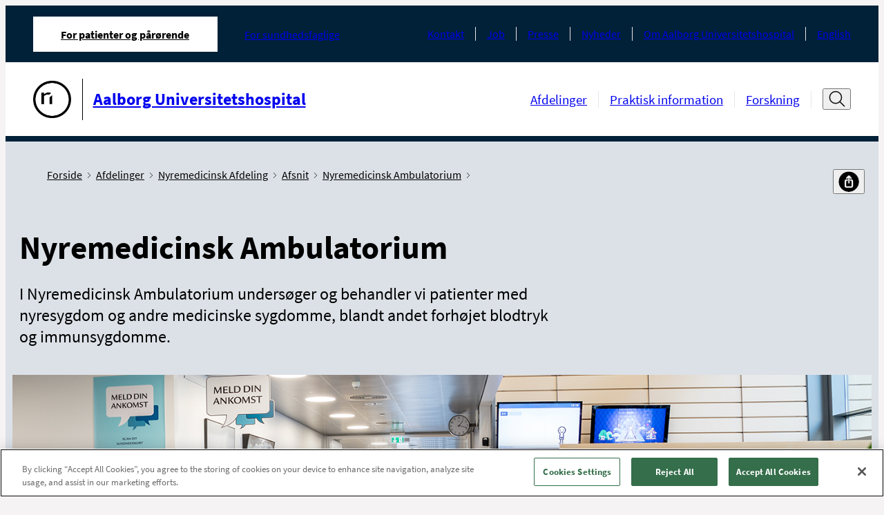

--- FILE ---
content_type: text/html; charset=utf-8
request_url: https://aalborguh.rn.dk/afsnit-og-ambulatorier/nyremedicinsk-afdeling/afsnit/nyremedicinsk-ambulatorium/?accordion-expand=Paaroerende-er-velkomne
body_size: 17564
content:



<!DOCTYPE html>
<!--[if IE 9]><html lang="en" class="ie9 no-js"><![endif]-->
<!--[if !IE]><!-->
<html lang="da">
<!--<![endif]-->
<head>
    


<!--Onetrust script in header -->
<!-- OneTrust Cookies Consent Notice start for aalborguh.rn.dk -->
<script src="https://cdn.cookielaw.org/scripttemplates/otSDKStub.js"  type="text/javascript" charset="UTF-8" data-domain-script="2216419d-0546-48c2-b786-0a03c7c17451" ></script>
<script type="text/javascript">
function OptanonWrapper() { }

  document.addEventListener('DOMContentLoaded', () => {
    const observer = new MutationObserver(() => {
      const btn = document.querySelector('.ydelse-facets__toggle-more')
      if (btn) {
        btn.style.display = 'none'
        observer.disconnect()
      }
    })

    observer.observe(document.body, {
      childList: true,
      subtree: true
    })
  })
</script>
<!-- OneTrust Cookies Consent Notice end for aalborguh.rn.dk -->

<!-- Currentpage or ancestor has script in header -->


<!-- Currentpage or ancestor has no cookie script in header -->
<script>
 //PageScriptDisallowed header
</script>

<script>
 //PageScriptDisallowed header self and children
</script>

<script>
 //PageScriptDisallowed header
</script>
<script>
 //PageScriptDisallowed header self and children
</script>

<script>
 //PageScriptDisallowed header
</script>
<script>
 //PageScriptDisallowed header self and children
</script>

<script>
 //PageScriptDisallowed header
</script>
<script>
 //PageScriptDisallowed header self and children
</script>

<script>
 //PageScriptDisallowed header
</script>
<script>
 //PageScriptDisallowed header self and children
</script>




    <title>Nyremedicinsk Ambulatorium</title>
<link rel="icon" href="/assets/images/favicon.ico" type="image/x-icon" />

<meta charset="utf-8" />
<meta http-equiv="X-UA-Compatible" content="IE=edge">
<meta http-equiv="Content-type" content="text/html; charset=utf-8">
<meta content="width=device-width, initial-scale=1.0" name="viewport" />
<meta http-equiv="last-modified" content="2023-12-05 11:12:24 GMT" />
<meta name="lastmodified" content="2023-12-05 11:12:24" />
<link rel="canonical" href="https://aalborguh.rn.dk/afsnit-og-ambulatorier/nyremedicinsk-afdeling/afsnit/nyremedicinsk-ambulatorium/?accordion-expand=Paaroerende-er-velkomne" />
<meta name="google-site-verification" content="4oqwAYqlHh1FD8MIT4PGWgeLMcqlNjncckj7ovZq_jI" />
<meta name="robots" content="index, follow" />
<!--OPEN GRAPH META DATA-->
<meta property="og:site_name" content="" />
<meta property="og:title" content="Nyremedicinsk Ambulatorium" />
<meta property="og:url" content="https://aalborguh.rn.dk/afsnit-og-ambulatorier/nyremedicinsk-afdeling/afsnit/nyremedicinsk-ambulatorium/?accordion-expand=Paaroerende-er-velkomne" />
<meta property="og:description" content="I Nyremedicinsk Ambulatorium unders&amp;oslash;ger og behandler vi patienter med nyresygdom og andre medicinske sygdomme, blandt andet forh&amp;oslash;jet blodtryk og immunsygdomme." />
<meta property="og:image" content="https://aalborguh.rn.dk/-/media/Designfiler-og-ikoner/Logoer-og-bomaerke-sort-l-print/Bomaerke_Sort-png_png.png" />
<meta property="og:type" content="article" />
<!--TWITTER METADATA-->
<meta name="twitter:image" content="https://aalborguh.rn.dk/-/media/Designfiler-og-ikoner/Logoer-og-bomaerke-sort-l-print/Bomaerke_Sort-png_png.png" />
<meta name="twitter:card" content="summary_large_image">

    <link rel="stylesheet" href="/assets/main.css" type="text/css"/>

    <style>
        :root {
            --secondary: #00627D;
            --secondary-text: #000000;
            --primary: #00627D;
            --tertiary: #A0CDD3;
            --cta: #B6C8CB;
            --cta-dark: #F9F9F9;
            --module-primary: #dce1e7;
            --module-primary-text: #000;
            --module-cta: #002138;
            --module-cta-dark: #091C23;
            --module-cta-text: #FFF;
            --module-cta-hover: #ffffff;
            --module-cta-hover-color: #000;
            --module-cta-background: #002138;
        }
    </style>
</head>

<body class="header-static ">

    <header class="header">
        
    <div class="header__large hide-on-print">
        <a href="#indhold" class="skip-link">Spring navigation over</a>
        <div class="header-large grid-noGutter">
            <div class="col-12">
                <div class="header-large__top-menu">
                    <div class="header-large__top-menu-container">
                        <nav class="tab-menu" aria-label="Omr&#229;de">
                            <ul class="tab-menu__list">
                                <li class="tab-menu__item active">
                                    <a href="https://aalborguh.rn.dk/da/"
                                       class="tab-menu__link font-xs active"
                                       aria-current=page>
                                        For patienter og p&#229;r&#248;rende
                                    </a>
                                </li>
                                    <li class="tab-menu__item ">

                                        <a href="https://aalborguh.rn.dk/da/For-sundhedsfaglige"
                                           class="tab-menu__link font-xs "
                                           >
                                            For sundhedsfaglige
                                        </a>
                                    </li>
                            </ul>
                        </nav>
                                                <nav class="service-menu" aria-label="Service menu">
                            <ul class="service-menu__list">
                                    <li class="service-menu__item">
                                        <a class="service-menu__link font-xs" href="https://aalborguh.rn.dk/da/Service/Kontakt">Kontakt</a>
                                    </li>
                                    <li class="service-menu__item">
                                        <a class="service-menu__link font-xs" href="https://rn.dk/da/Job-og-uddannelse/Ledige-job">Job</a>
                                    </li>
                                    <li class="service-menu__item">
                                        <a class="service-menu__link font-xs" href="https://aalborguh.rn.dk/da/Service/Om-Aalborg-Universitetshospital/Presse">Presse</a>
                                    </li>
                                    <li class="service-menu__item">
                                        <a class="service-menu__link font-xs" href="https://aalborguh.rn.dk/da/Service/Nyhedsliste-AalborgUH">Nyheder</a>
                                    </li>
                                    <li class="service-menu__item">
                                        <a class="service-menu__link font-xs" href="https://aalborguh.rn.dk/da/Service/Om-Aalborg-Universitetshospital">Om Aalborg Universitetshospital</a>
                                    </li>
                                    <li class="service-menu__item">
                                        <a class="service-menu__link font-xs" href="https://aalborguh.rn.dk/da/Service/English">English</a>
                                    </li>
                            </ul>
                        </nav>
                    </div>
                </div>
                <div class="header-large__menu">
                    <div class="header-large__menu-container">
                        <div class="logo">
                            <span class="sr-only">G&#229; til forsiden</span>
                            <a href="https://aalborguh.rn.dk/da/">
                                <div class="logo__container">
                                    <img alt="G&#229; til forside"  src="https://aalborguh.rn.dk/-/media/Designfiler-og-ikoner/Logoer-og-bomaerke-sort-l-print/Bomaerke_Sort-png_png.png" />
                                        <div class="logo__line"></div>
                                    <p class="logo__name font-md">Aalborg Universitetshospital</p>
                                </div>
                            </a>
                        </div>
                        <nav class="nav-menu" aria-label="Hovedmenu">
                            <ul class="nav-menu__list ">
                                    <li class="nav-menu__item">
                                        <a 
                                            class="nav-menu__link font-sm " 
                                            href="https://aalborguh.rn.dk/da/Afsnit-og-ambulatorier" 
                                            
                                        >
                                            Afdelinger
                                        </a>
                                    </li>
                                    <li class="nav-menu__item">
                                        <a 
                                            class="nav-menu__link font-sm " 
                                            href="https://aalborguh.rn.dk/da/Praktisk-Information" 
                                            
                                        >
                                            Praktisk information
                                        </a>
                                    </li>
                                    <li class="nav-menu__item">
                                        <a 
                                            class="nav-menu__link font-sm " 
                                            href="https://aalborguh.rn.dk/da/Forskning" 
                                            
                                        >
                                            Forskning
                                        </a>
                                    </li>
                            </ul>

                                <div class="header-search">
                                    <button type="button" title="&#197;ben s&#248;gefelt" data-label-close="Luk s&#248;gefelt" data-label-open="&#197;ben s&#248;gefelt" class="header-search__search-btn" id="search-toggle-header" aria-expanded="false" aria-controls="cludo-search-header-form-wrapper">
                                        <svg width="32" height="32" class="icon-search" viewBox="0 0 32 32" fill="none" xmlns="http://www.w3.org/2000/svg" role="presentation">
                                            <path d="M30 29L21.777 20.777" stroke="#111111" stroke-width="2" stroke-miterlimit="10" stroke-linecap="square" stroke-linejoin="round" />
                                            <path d="M14 24C20.0751 24 25 19.0751 25 13C25 6.92487 20.0751 2 14 2C7.92487 2 3 6.92487 3 13C3 19.0751 7.92487 24 14 24Z" stroke="#111111" stroke-width="2" stroke-miterlimit="10" stroke-linecap="square" stroke-linejoin="round" />
                                        </svg>
                                        <svg width="16" height="16" class="icon-close" viewBox="0 0 16 16" fill="none" xmlns="http://www.w3.org/2000/svg" role="presentation">
                                            <path d="M13.5 2.5L2.5 13.5" stroke="#111111" stroke-miterlimit="10" stroke-linecap="round" stroke-linejoin="round" />
                                            <path d="M2.5 2.5L13.5 13.5" stroke="#111111" stroke-miterlimit="10" stroke-linecap="round" stroke-linejoin="round" />
                                        </svg>
                                    </button>
                                    <div class="header-search__cludo-search-form-wrapper" aria-hidden="true" id="cludo-search-header-form-wrapper">
                                        <form action="/da/Soegeresultat" role="search" method="get" class="header-search__cludo-search-form" id="cludo-search-header-form">
                                            <div class="search-form">
                                                <input type="search" name="q" placeholder="S&#248;g" autocomplete="off" title="S&#248;g" aria-expanded="false" aria-label="Søgefelt" class="search-form__input" />
                                                <button class="search-form__submit">
                                                    <span class="sr-only">Udf&#248;r s&#248;gning</span>
                                                    <svg width="32" height="32" class="icon-search" viewBox="0 0 32 32" fill="none" xmlns="http://www.w3.org/2000/svg" role="presentation">
                                                        <path d="M30 29L21.777 20.777" stroke="#111111" stroke-width="2" stroke-miterlimit="10" stroke-linecap="square" stroke-linejoin="round" />
                                                        <path d="M14 24C20.0751 24 25 19.0751 25 13C25 6.92487 20.0751 2 14 2C7.92487 2 3 6.92487 3 13C3 19.0751 7.92487 24 14 24Z" stroke="#111111" stroke-width="2" stroke-miterlimit="10" stroke-linecap="square" stroke-linejoin="round" />
                                                    </svg>
                                                </button>
                                            </div>
                                        </form>
                                    </div>
                                </div>
                        </nav>
                    </div>
                </div>
            </div>
        </div>
    </div>

    <div class="logo__print show-on-print-only">
        <img alt="G&#229; til forside" aria-hidden="true" src="https://aalborguh.rn.dk/-/media/Designfiler-og-ikoner/Logoer-og-bomaerke-sort-l-print/Aalborg-Universitetshospital_Sort_SVG.svg" />
    </div>

    <div class="header__small hide-on-print">
        <div class="header-small" data-search-disabled="False">
            
            <div class="header-small__top-menu">
                <div class="header-small__logo">
                    <a href="https://aalborguh.rn.dk/da/">
                        <div class="header-small__logo-container">
                            <span class="sr-only">G&#229; til forsiden</span>
                            <img alt="G&#229; til forside" src="https://aalborguh.rn.dk/-/media/Designfiler-og-ikoner/Logoer-og-bomaerke-sort-l-print/Bomaerke_Sort-png_png.png" aria-hidden="true" />
                                <div class="header-small__line"></div>
                            <p class="header-small__logo-name">Aalborg Universitetshospital</p>
                        </div>
                    </a>
                </div>
                <button type="button" class="header-small__burger" aria-expanded="false" aria-controls="header-hamburger-menu">
                    <span class="sr-only">&#197;ben navigation</span>
                    <span class="icon icon-burger">
                            <svg width="32" height="32" viewBox="0 0 32 32" fill="none" xmlns="http://www.w3.org/2000/svg" role="presentation">
                                <g clip-path="url(#clip0_4850_70622)">
                                    <path d="M1 5H12" stroke="#111111" stroke-width="1.5" stroke-miterlimit="10" stroke-linecap="round" />
                                    <path d="M1 16H9" stroke="#111111" stroke-width="1.5" stroke-miterlimit="10" stroke-linecap="round" />
                                    <path d="M1 27H23" stroke="#111111" stroke-width="1.5" stroke-miterlimit="10" stroke-linecap="round" />
                                    <path d="M30.626 24.9375L24.9727 19.2842" stroke="#111111" stroke-width="2" stroke-miterlimit="10" stroke-linecap="round" stroke-linejoin="round" />
                                    <path d="M19.625 21.5C23.8017 21.5 27.1875 18.1142 27.1875 13.9375C27.1875 9.76085 23.8017 6.375 19.625 6.375C15.4483 6.375 12.0625 9.76085 12.0625 13.9375C12.0625 18.1142 15.4483 21.5 19.625 21.5Z" stroke="#111111" stroke-width="2" stroke-miterlimit="10" stroke-linecap="square" stroke-linejoin="round" />
                                </g>
                                <defs>
                                    <clipPath id="clip0_4850_70622">
                                        <rect width="32" height="32" fill="white" />
                                    </clipPath>
                                </defs>
                            </svg>
                    </span>
                </button>
            </div>

            <div class="header-small__panel" aria-hidden="true" id="header-hamburger-menu" aria-label="Hovedmenu" tabindex="-1" inert>
                <div class="header-small__top-box">
                        <div class="search-overlay invisible"></div>
                        <div class="header-small__search">
                            <button class="header-small__search-close" tabindex="-1">
                                <span class="sr-only">Luk s&#248;gefelt</span>
                                <svg width="27" height="27" viewBox="0 0 27 27" fill="none" xmlns="http://www.w3.org/2000/svg" role="presentation">
                                    <path d="M26.1562 12.6563L0.84375 12.6562" stroke="#111111" stroke-width="1.6875" stroke-miterlimit="10" stroke-linecap="round" stroke-linejoin="round" />
                                    <path d="M9.28125 4.21875L0.843749 12.6562L9.28125 21.0938" stroke="#111111" stroke-width="1.6875" stroke-miterlimit="10" stroke-linecap="round" stroke-linejoin="round" />
                                </svg>
                            </button>
                            <form action="/da/Soegeresultat" role="search" method="get" class="header-small__cludo-search-form" id="cludo-search-mobile-form">
                                <div class="search-form">
                                    <input type="search" name="q" placeholder="S&#248;g" autocomplete="off" title="S&#248;g" aria-label="S&#248;g" class="search-form__input" />
                                    <button class="search-form__submit">
                                        <span class="sr-only">Udf&#248;r s&#248;gning</span>
                                        <svg width="32" height="32" class="icon-search" viewBox="0 0 32 32" fill="none" xmlns="http://www.w3.org/2000/svg" role="presentation">
                                            <path d="M30 29L21.777 20.777" stroke="#111111" stroke-width="2" stroke-miterlimit="10" stroke-linecap="square" stroke-linejoin="round" />
                                            <path d="M14 24C20.0751 24 25 19.0751 25 13C25 6.92487 20.0751 2 14 2C7.92487 2 3 6.92487 3 13C3 19.0751 7.92487 24 14 24Z" stroke="#111111" stroke-width="2" stroke-miterlimit="10" stroke-linecap="square" stroke-linejoin="round" />
                                        </svg>
                                    </button>
                                </div>
                            </form>
                        </div>
                    <button type="button" class="header-small__close " aria-controls="header-hamburger-menu" aria-expanded="true">
                        <span class="sr-only">Luk navigation</span>
                        <svg width="16" height="16" class="icon-close" viewBox="0 0 16 16" fill="#fff" xmlns="http://www.w3.org/2000/svg" role="presentation">
                            <path d="M13.5 2.5L2.5 13.5" stroke="#ffffff" stroke-miterlimit="10" stroke-linecap="round" stroke-linejoin="round" />
                            <path d="M2.5 2.5L13.5 13.5" stroke="#ffffff" stroke-miterlimit="10" stroke-linecap="round" stroke-linejoin="round" />
                        </svg>
                    </button>
                    <div class="header-small__back-wrapper">
                        <button class="header-small__back header-small__back--hide font-xs arrow-link arrow-link--small arrow-link--rotated-small" tabindex="-1" aria-hidden="true">Tilbage</button>
                    </div>
                </div>

                <div class="header-small__navigations" data-current-id="{E72C732D-D72B-45DF-8515-19A52419C81A}" tabindex="-1">
                    <nav class="tab-menu" aria-label="Omr&#229;de">
                        <ul class="tab-menu__list">
                                <li class="tab-menu__item ">
                                    <a class="tab-menu__link font-xs active" href="https://aalborguh.rn.dk/da/">For patienter og p&#229;r&#248;rende</a>
                                </li>
                                <li class="tab-menu__item ">
                                    <a class="tab-menu__link font-xs " href="https://aalborguh.rn.dk/da/For-sundhedsfaglige">For sundhedsfaglige</a>
                                </li>
                        </ul>
                    </nav>
                    <nav class="nav-menu" aria-label="Sidenavigation">
                        <ul class="nav-menu__list">
                            
                        </ul>
                    </nav>

                    <nav class="service-menu" aria-label="Service menu">
                        <ul class="service-menu__list">
                                <li class="service-menu__item">
                                    <a data-item-id="{44341B47-2790-4291-94D6-1FF82CCD7909}" class="service-menu__link font-xs" href="https://aalborguh.rn.dk/da/Service/Kontakt">Kontakt</a>
                                </li>
                                <li class="service-menu__item">
                                    <a data-item-id="{9BFCAEEB-3DCF-4E3C-9AF4-047CEDB779FE}" class="service-menu__link font-xs" href="https://rn.dk/da/Job-og-uddannelse/Ledige-job">Job</a>
                                </li>
                                <li class="service-menu__item">
                                    <a data-item-id="{F9792D12-90EC-41D5-963E-632BE72ABD92}" class="service-menu__link font-xs" href="https://aalborguh.rn.dk/da/Service/Om-Aalborg-Universitetshospital/Presse">Presse</a>
                                </li>
                                <li class="service-menu__item">
                                    <a data-item-id="{3EB71DB1-9B11-4662-A292-92DE07175FD5}" class="service-menu__link font-xs" href="https://aalborguh.rn.dk/da/Service/Nyhedsliste-AalborgUH">Nyheder</a>
                                </li>
                                <li class="service-menu__item">
                                    <a data-item-id="{0889F730-CA77-47B2-A6B0-1639E682C1CC}" class="service-menu__link font-xs" href="https://aalborguh.rn.dk/da/Service/Om-Aalborg-Universitetshospital">Om Aalborg Universitetshospital</a>
                                </li>
                                <li class="service-menu__item">
                                    <a data-item-id="{B0BC291B-E5CD-4CCB-801B-6C21DBBD8834}" class="service-menu__link font-xs" href="https://aalborguh.rn.dk/da/Service/English">English</a>
                                </li>
                        </ul>
                    </nav>
                </div>
            </div>
        </div>
    </div>
    </header>

    <main>
        


<div class="department-article" id="indhold" role="main">

<div class="department-article-hero module-background-size-normal module-background-bottom-right">
    <div class="container container--padded">
        <div class="breadcrumb breadcrumb--share-functions">
    <!--cludooff: index-->
    <div aria-label="Du er her" class="pt-2 pb-1">
        <ul class="breadcrumb__list">
                    <li class="breadcrumb__item show-on-print">
                        <a class="breadcrumb__link font-xs" href="https://aalborguh.rn.dk/da/">
                            Forside
                            <span class="icon icon-chevron" aria-hidden="true">
                                <svg data-name="Layer 1"
                                     version="1.1"
                                     viewBox="0 0 13.25 23.66"
                                     xmlns="http://www.w3.org/2000/svg">
                                    <polygon transform="translate(-27.77,-20.17)"
                                             points="27.77 21.58 29.19 20.17 41.02 32 29.19 43.83 27.77 42.42 38.19 32"/>
                                </svg>
                            </span>
                        </a>
                    </li>
                    <li class="breadcrumb__item show-on-print">
                        <a class="breadcrumb__link font-xs" href="https://aalborguh.rn.dk/da/Afsnit-og-ambulatorier">
                            Afdelinger
                            <span class="icon icon-chevron" aria-hidden="true">
                                <svg data-name="Layer 1"
                                     version="1.1"
                                     viewBox="0 0 13.25 23.66"
                                     xmlns="http://www.w3.org/2000/svg">
                                    <polygon transform="translate(-27.77,-20.17)"
                                             points="27.77 21.58 29.19 20.17 41.02 32 29.19 43.83 27.77 42.42 38.19 32"/>
                                </svg>
                            </span>
                        </a>
                    </li>
                    <li class="breadcrumb__item show-on-print">
                        <a class="breadcrumb__link font-xs" href="https://aalborguh.rn.dk/da/Afsnit-og-ambulatorier/Nyremedicinsk-Afdeling">
                            Nyremedicinsk Afdeling
                            <span class="icon icon-chevron" aria-hidden="true">
                                <svg data-name="Layer 1"
                                     version="1.1"
                                     viewBox="0 0 13.25 23.66"
                                     xmlns="http://www.w3.org/2000/svg">
                                    <polygon transform="translate(-27.77,-20.17)"
                                             points="27.77 21.58 29.19 20.17 41.02 32 29.19 43.83 27.77 42.42 38.19 32"/>
                                </svg>
                            </span>
                        </a>
                    </li>
                    <li class="breadcrumb__item show-on-print">
                        <a class="breadcrumb__link font-xs" href="https://aalborguh.rn.dk/da/Afsnit-og-ambulatorier/Nyremedicinsk-Afdeling/Afsnit">
                            Afsnit
                            <span class="icon icon-chevron" aria-hidden="true">
                                <svg data-name="Layer 1"
                                     version="1.1"
                                     viewBox="0 0 13.25 23.66"
                                     xmlns="http://www.w3.org/2000/svg">
                                    <polygon transform="translate(-27.77,-20.17)"
                                             points="27.77 21.58 29.19 20.17 41.02 32 29.19 43.83 27.77 42.42 38.19 32"/>
                                </svg>
                            </span>
                        </a>
                    </li>
                    <li class="breadcrumb__item show-on-print">
                        <a class="breadcrumb__link font-xs" href="https://aalborguh.rn.dk/da/Afsnit-og-ambulatorier/Nyremedicinsk-Afdeling/Afsnit/Nyremedicinsk-ambulatorium">
                            Nyremedicinsk Ambulatorium
                            <span class="icon icon-chevron" aria-hidden="true">
                                <svg data-name="Layer 1"
                                     version="1.1"
                                     viewBox="0 0 13.25 23.66"
                                     xmlns="http://www.w3.org/2000/svg">
                                    <polygon transform="translate(-27.77,-20.17)"
                                             points="27.77 21.58 29.19 20.17 41.02 32 29.19 43.83 27.77 42.42 38.19 32"/>
                                </svg>
                            </span>
                        </a>
                    </li>

                <li class="breadcrumb__item breadcrumb__item--mobile hide-on-print">
                    <a class="breadcrumb__link font-xs" href="https://aalborguh.rn.dk/da/Afsnit-og-ambulatorier/Nyremedicinsk-Afdeling/Afsnit">
                        <span class="arrow-link arrow-link--small arrow-link--rotated-small" aria-hidden="true"></span>
                        Tilbage til Afsnit
                    </a>
                </li>
        </ul>
    </div>
    <div class="share-functions js-share-functions hide-on-print pt-2 pb-1">
        <div class="share-functions__inner">
            <div class="print-button">
                <a href="" target="_blank" title="Print" class="print-button-image-ydelse print-button__link" id="pdfLink">
                        <img src="https://aalborguh.rn.dk/-/media/Designfiler-og-ikoner/Ikoner-Social-Media/Print.png" alt="print" class="print-button__icon"/>
                </a>
            </div>
            <div class="">
                <button class="share-functions__button font-xs" title="Del" aria-label="Del">
                    <span>
                            <img src="https://aalborguh.rn.dk/-/media/Designfiler-og-ikoner/Ikoner-Social-Media/del.png" alt="del"/>
                    </span>
                </button>
                <ul class="share-functions__list">
                        <li class="share-functions__item">
                            <a href="mailto:?subject=\Nyremedicinsk Ambulatorium&amp;body=\Nyremedicinsk Ambulatorium:%0D%0A\https%3a%2f%2faalborguh.rn.dk%2fAfsnit-og-ambulatorier%2fNyremedicinsk-Afdeling%2fAfsnit%2fNyremedicinsk-ambulatorium%3faccordion-expand%3dPaaroerende-er-velkomne " target="_blank" class="share-functions__link">
                                <span class="share-functions__icon" style="background-image: url('https://aalborguh.rn.dk/-/media/Designfiler-og-ikoner/Ikoner-Social-Media/email.png?mw=32&mh=32');"></span><span class="share-functions__text font-xs">E-mail</span>
                            </a>
                        </li>
                        <li class="share-functions__item">
                            <a href="https://www.facebook.com/sharer/sharer.php?u=https%3a%2f%2faalborguh.rn.dk%2fAfsnit-og-ambulatorier%2fNyremedicinsk-Afdeling%2fAfsnit%2fNyremedicinsk-ambulatorium%3faccordion-expand%3dPaaroerende-er-velkomne" target="_blank" class="share-functions__link">
                                <span class="share-functions__icon" style="background-image: url('https://aalborguh.rn.dk/-/media/Designfiler-og-ikoner/Ikoner-Social-Media/FacebookIkon.png?mw=32&mh=32');"></span><span class="share-functions__text font-xs">Facebook</span>
                            </a>
                        </li>
                        <li class="share-functions__item">
                            <a href="https://www.linkedin.com/feed/?shareActive=true&amp;text=Nyremedicinsk Ambulatorium:%0D%0Ahttps%3a%2f%2faalborguh.rn.dk%2fAfsnit-og-ambulatorier%2fNyremedicinsk-Afdeling%2fAfsnit%2fNyremedicinsk-ambulatorium%3faccordion-expand%3dPaaroerende-er-velkomne " target="_blank" class="share-functions__link">
                                <span class="share-functions__icon" style="background-image: url('https://aalborguh.rn.dk/-/media/Designfiler-og-ikoner/Ikoner-Social-Media/LinkedInIkon.png?mw=32&mh=32');"></span><span class="share-functions__text font-xs">LinkedIn</span>
                            </a>
                        </li>
                        <li class="share-functions__item">
                            <a href="https://twitter.com/intent/tweet?source=https%3a%2f%2faalborguh.rn.dk%2fAfsnit-og-ambulatorier%2fNyremedicinsk-Afdeling%2fAfsnit%2fNyremedicinsk-ambulatorium%3faccordion-expand%3dPaaroerende-er-velkomne&amp;text=Nyremedicinsk Ambulatorium:https%3a%2f%2faalborguh.rn.dk%2fAfsnit-og-ambulatorier%2fNyremedicinsk-Afdeling%2fAfsnit%2fNyremedicinsk-ambulatorium%3faccordion-expand%3dPaaroerende-er-velkomne" target="_blank" class="share-functions__link">
                                <span class="share-functions__icon" style="background-image: url('https://aalborguh.rn.dk/-/media/Designfiler-og-ikoner/Ikoner-Social-Media/X-Ikon.png?mw=32&mh=32');"></span><span class="share-functions__text font-xs">X</span>
                            </a>
                        </li>
                        <li class="share-functions__item">
                            <a href="" target="_blank" class="share-functions__link">
                                <span class="share-functions__icon" style="background-image: url('https://aalborguh.rn.dk/-/media/Designfiler-og-ikoner/Ikoner-Social-Media/Instagram-ikon.png?mw=32&mh=32');"></span><span class="share-functions__text font-xs">Instagram</span>
                            </a>
                        </li>
                </ul>
            </div>
        </div>
    </div>

    <!--cludoon: index-->
</div>
        <h1 class="font-xxl font-bold mb">Nyremedicinsk Ambulatorium</h1>
        <div class="teaser-text font-md mb-2 text-max-width content-rte"><p>I Nyremedicinsk Ambulatorium unders&oslash;ger og behandler vi patienter med nyresygdom og andre medicinske sygdomme, blandt andet forh&oslash;jet blodtryk og immunsygdomme.</p></div>
    </div>

        <div class="container image-container">
            <img class="lazyload"
                 src="https://aalborguh.rn.dk/-/media/Hospitaler/AalborgUH/Specialer-og-afsnit/Nyremedicinsk/Billeder/Amb_Skranke1.jpg"
                 alt="Reception"
                 width="5536"
                 height="3691"
                  />
        </div>
</div>
<div class="container container--padded">
    <div class="content-rte module-m text-max-width"></div>
</div>    <div class="shortcuts-link-list module-m print-border print-border--dimmed">
        <div class="container container--padded link-container">
            <div class="grid-equalHeight grid-no-final-row-bottom">
                <!-- one link-col div for each link added in the module -->
                    <div class="col-3_sm-12 link-col">
                        <a href="https://aalborguh.rn.dk/da/Afsnit-og-ambulatorier/Nyremedicinsk-Afdeling/Afsnit/Nyremedicinsk-ambulatorium/Kontakt-parkering-og-find-vej" class="btn btn--cta arrow-link w-100 font-sm print-border">
                            Kontakt, parkering og find vej
                        </a
                        >
                    </div>
                    <div class="col-3_sm-12 link-col">
                        <a href="https://aalborguh.rn.dk/da/Afsnit-og-ambulatorier/Nyremedicinsk-Afdeling/Afsnit/Nyremedicinsk-ambulatorium/Dit-ophold-og-besoeg" class="btn btn--cta arrow-link w-100 font-sm print-border">
                            Dit ophold og bes&#248;g
                        </a
                        >
                    </div>
                    <div class="col-3_sm-12 link-col">
                        <a href="https://aalborguh.rn.dk/da/Afsnit-og-ambulatorier/Nyremedicinsk-Afdeling/Afsnit/Nyremedicinsk-ambulatorium/Undersoegelser-og-behandlinger" class="btn btn--cta arrow-link w-100 font-sm print-border">
                            Unders&#248;gelser og behandlinger
                        </a
                        >
                    </div>
                    <div class="col-3_sm-12 link-col">
                        <a href="https://aalborguh.rn.dk/da/Afsnit-og-ambulatorier/Nyremedicinsk-Afdeling/Afsnit/Nyremedicinsk-ambulatorium/Saerlige-funktioner" class="btn btn--cta arrow-link w-100 font-sm print-border">
                            S&#230;rlige funktioner
                        </a
                        >
                    </div>
                    <div class="col-3_sm-12 link-col">
                        <a href="https://aalborguh.rn.dk/da/Afsnit-og-ambulatorier/Nyremedicinsk-Afdeling/Afsnit/Nyremedicinsk-ambulatorium/Om-ambulatoriet" class="btn btn--cta arrow-link w-100 font-sm print-border">
                            Om ambulatoriet
                        </a
                        >
                    </div>
            </div>
        </div>
    </div>



<div class="zone zone--padding  " style="--module-primary:; --module-primary-text:; --module-cta:; --module-cta-dark:; --module-cta-text:; --module-cta-hover:; --module-cta-hover-color:; --module-cta-background:;">
    <div class="container container--padded">
        <div class="grid grid-equalHeight grid-no-final-row-bottom">
                <div class="link-list-module print-border print-border--dimmed col-8_xs-12 link-list-module--centered col " style="--module-primary:#FFFFFF; --module-primary-text:#000; --module-cta:#002138; --module-cta-dark:#091C23; --module-cta-text:#FFF; --module-cta-hover:#FFF; --module-cta-hover-color:#000; --module-cta-background:#002138;">
        <div class="link-list-module__box">

            <div class="link-list-module__inner text-max-width">
                    <h2 class="link-list-module__headline font-module font-bold mb-1">
                        S&#230;rlige funktioner i ambulatoriet
                    </h2>

                <!-- TEXT -->

                <!-- ListAsbullets: IF CHECKED, ADD CLASS 'link-list-module__links--style'  -->
                    <ul class="link-list-module__links ">
                                <li class="mb-1 print-align-left">
                                    <a href="https://aalborguh.rn.dk/Afsnit-og-ambulatorier/Nyremedicinsk-Afdeling/Afsnit/Nyremedicinsk-ambulatorium/Saerlige-funktioner/Center-for-SLE-og-Vasculitis-(Nyremedicin)" title="Center for SLE og Vasculitis (Nyremedicin)" class="arrow-link arrow-link--small font-sm">Center for SLE og Vasculitis (Nyremedicin)</a>
                                </li>
                                <li class="mb-1 print-align-left">
                                    <a href="https://aalborguh.rn.dk/Afsnit-og-ambulatorier/Nyremedicinsk-Afdeling/Afsnit/Nyremedicinsk-ambulatorium/Saerlige-funktioner/Nyreskole" title="Nyreskole" class="arrow-link arrow-link--small font-sm">Nyreskole</a>
                                </li>
                    </ul>

            </div>
        </div>
    </div>


        </div>
    </div>
</div>        <section lang="da" class="campaign-wide contact-wide contact-wide--has-theme " style="--module-primary:#FFFFFF; --module-primary-text:#000; --module-cta:#002138; --module-cta-dark:#091C23; --module-background:#f5f3f4; --module-cta-text:#FFF; --module-cta-hover:#FFF; --module-cta-hover-color:#000; --module-cta-background:#002138;">
            <!-- NOTE: this module uses the same styling as CampaignWideModule.vue as they're practically identical designwise -->
            <div class="container container--padded">
                <div class="grid-noGutter-top">
                                            <div class="col-6_sm-12">
                            <div class="text-col grid">
                                        <div class="col-12">


<div lang="da" class="grid print-border print-border--dimmed" itemscope itemtype="https://schema.org/Hospital">
    <div class="col-5_lg-6_sm-12">
        <div class="contact-column mb-sm-1">
            <div class="contact-column__icon">
                <span class="icon icon-speechbubbles">
                    <svg xmlns="http://www.w3.org/2000/svg" viewBox="0 0 312.72 267.04">
                        <path d="M944.29 576.2c-5.08.39-10.32-.61-13.7 1.45-3.22 2-4.2 7.34-6.69 10.84-14.9 20.9-35.71 32.71-60.51 38.78 10.52-15.15 20.27-30.44 18.11-50.64h-5.57c-13.5 0-27 .07-40.49 0-13.69-.09-20.19-6.66-20.19-20.2V435.92c0-11.25 5.75-17.6 17-18.71a59.74 59.74 0 0 1 6-.17q90 0 180 .06a41.25 41.25 0 0 1 11.78 1.53c7.32 2.21 11.26 7.65 11.29 15.3.11 25 0 50 .11 75 0 3.93-1.69 4.65-5.14 4.64q-35.75-.16-71.49 0a35.83 35.83 0 0 0-9.36 1.08c-7.08 2-10.77 7-10.81 14.3-.07 13.66 0 27.32 0 41-.08 1.93-.24 3.9-.34 6.25Z"
                              transform="translate(-815.25 -417.03)"
                              style="fill: #fff" />
                        <path d="M1089.22 684.07a41.19 41.19 0 0 1-5.13-.93c-20.24-6.76-37.17-17.72-47.6-37.14-.73-1.37-3.4-2.38-5.17-2.39-22.33-.16-44.66-.05-67-.17A29.8 29.8 0 0 1 955 642c-5.59-1.88-8.59-6.32-8.59-12.12q-.06-50.5 0-101c0-6 3.56-10.7 9.63-12.38a33.55 33.55 0 0 1 8.85-1.21q72.26-.1 144.5 0a33.4 33.4 0 0 1 9.32 1.35c6.13 1.85 9.21 6.24 9.21 12.68v100c0 8.65-6 14-15.83 14.14-10.83.14-21.68.3-32.5-.08-5-.18-5.76 1.74-5.4 6.13a53.34 53.34 0 0 0 9.32 26c1.76 2.6 3.49 5.2 5.71 8.56Z"
                              transform="translate(-815.25 -417.03)"
                              style="fill: #fff" />
                    </svg>
                </span>
            </div>

            <div class="contact-column__content">
                <div>
                        <h3 class="font-bold font-sm mb-1">Kontakt</h3>
                    


                            <p class="font-bold" itemprop="name">Nyremedicinsk Ambulatorium</p>



                        <p class="font-bold mt-1">Telefon </p>
<a href="tel:+4597663700" class="content-link" itemprop="telephone">97 66 37 00</a><a itemprop="telephone-descriptor"></a>
                        <p class="mt">
                            Mandag-fredag 8.00-14.30
                        </p>


<meta itemprop="openingHours" content="Mo 08:00-15:00"/>
<meta itemprop="openingHours" content="Tu 08:00-15:00"/>
<meta itemprop="openingHours" content="We 08:00-15:00"/>
<meta itemprop="openingHours" content="Th 08:00-15:00"/>
<meta itemprop="openingHours" content="Fr 08:00-15:00"/>


                        <p class="font-bold mt-1">Sikker mail</p>
                        <a href="https://post.borger.dk/send/89485628-cf52-4a02-bb6f-7f52c0bdc8c1/180e4479-dc5e-4cb3-a1a6-2112fb65279f/"
                           class="content-link"
                           itemprop="email"
                           target="_blank">
                            Skriv til os med Digital Post (login med MitID)
                        </a>



                        <div>
                            <a href="https://aalborguh.rn.dk/da/Afsnit-og-ambulatorier/Nyremedicinsk-Afdeling/Afsnit/Nyremedicinsk-ambulatorium/Kontakt-parkering-og-find-vej" class="arrow-link arrow-link--small arrow-link--cta mt-1">Se alle kontakt&#173;oplysninger</a>
                        </div>

                </div>
            </div>
        </div>
    </div>

        <div class="col-5_lg-6_sm-12">
            <div class="contact-column mb-sm-1">
                <div class="contact-column__icon">
                    <span class="icon icon-mappin">
                        <svg viewBox="0 0 18 20" fill="none" xmlns="http://www.w3.org/2000/svg">
                            <path d="M14.706 6.888c0 3.362-5.707 9.369-5.707 9.369s-5.706-6.007-5.706-9.37c0-3.446 2.949-5.447 5.706-5.447 2.758 0 5.707 2 5.707 5.448Z"
                                  stroke="#fff"
                                  stroke-width="1.014"
                                  stroke-miterlimit="10"
                                  stroke-linecap="square" />
                            <path d="M9 8.859a1.712 1.712 0 1 0 0-3.424A1.712 1.712 0 0 0 9 8.86ZM5.005 14.3c-2.388.395-3.994 1.133-3.994 1.978 0 1.26 3.577 2.282 7.989 2.282s7.989-1.022 7.989-2.282c0-.845-1.607-1.583-3.995-1.978"
                                  stroke="#fff"
                                  stroke-width="1.014"
                                  stroke-miterlimit="10"
                                  stroke-linecap="square" />
                        </svg>
                    </span>
                </div>

                <div class="contact-column__content">

                        <div>
            <div>
                <div itemprop="address"
                     itemscope=""
                     itemtype="https://schema.org/PostalAddress">
                    <p class="font-bold mt-1" itemprop="location" itemscope itemtype="https://schema.org/Place">Aalborg Universitetshospital, Syd</p><div itemprop="address" itemscope itemtype="https://schema.org/PostalAddress">Medicinerhuset<br/>Mølleparkvej 4<br/>9000 Aalborg</div>
                </div>

                    <p class="mt mb">
                        3. etage
                    </p>

                    <p class="font-bold mt d-block"
                       itemscope
                       itemtype="https://schema.org/Place"
                       itemprop="workLocation">
                        <a href="https://www.google.dk/maps/place/M%C3%B8lleparkvej+4,+9000+Aalborg/@57.037157,9.907431,17z/data=!3m1!4b1!4m2!3m1!1s0x464932f78ad754c5:0x8c548eddc8cb29bb"
                           target="_blank"
                           itemprop="hasMap"
                           aria-label=""
                           class="btn btn--rounded btn--shadow btn--external">
                            Se adresse p&#229; googlekort
                        </a>
                    </p>
            </div>

            <div class="d-block">
                <a href="https://extapps.rn.dk/vejviser/vejviser.html?vejviser=syd_nyremed_amb"
                   class="mt btn btn--rounded btn--shadow btn--external"
                   target="_blank"
                   aria-label="">
                    Find vej p&#229; hospitalet
                </a>
            </div>

    </div>

                </div>
            </div>

        </div>
</div>


                                        </div>

                            </div>
                        </div>
                        <div class="col-6_sm-12 image-col-wrapper">
                            <div class="contact__map">
                                <figure  aria-hidden="true" >
                                    <img class="w-100 lazyload blur-up img-cover d-block" data-src="https://aalborguh.rn.dk/-/media/Lokationer_Google-maps-kort/Aalborg-UH/Aalborg-Syd/Moelleparkvej4.png" alt=""/>
                                        <figcaption class="contact__map-copyright figcaption">Google 2024</figcaption>
                                </figure>
                            </div>
                        </div>
                </div>
            </div>
        </section>



<div class="zone zone--padding  " style="--module-primary:#002138; --module-primary-text:#fff; --module-cta:#fff; --module-cta-dark:#ccc; --module-cta-text:#000; --module-cta-hover:#DCE1E7; --module-cta-hover-color:#000; --module-cta-background:#f5f3f4;">
    <div class="container container--padded">
        <div class="grid grid-equalHeight grid-no-final-row-bottom">
                <div lang="da" class="text-box-module print-border print-border--dimmed col-3_md-4_sm-6_xs-12  "
         style="--module-primary:#FFFFFF; --module-primary-text:#000; --module-cta:#002138; --module-cta-dark:#091C23; --module-cta-text:#FFF; --module-cta-hover:#FFF; --module-cta-hover-color:#000; --module-cta-background:#002138;">

    <div class="text-box-module__box">
        <div class="text-box-module__inner">
                <h2 class="text-box-module__headline font-module font-bold mb text-max-width">
                    Blodpr&#248;vetagning
                </h2>


            <div class="text-box-module__text content-rte text-max-width print-align-left">
                <p>Bestil tid til at få taget en blodprøve.</p>
<p><a href="https://booking.rn.dk/MineAftaler/" class="link-button">Start din booking</a></p>
            </div>

        </div>
    </div>
    </div>

    <div lang="da" class="text-box-module print-border print-border--dimmed col-3_md-4_sm-6_xs-12  "
         style="--module-primary:#FFFFFF; --module-primary-text:#000; --module-cta:#002138; --module-cta-dark:#091C23; --module-cta-text:#FFF; --module-cta-hover:#FFF; --module-cta-hover-color:#000; --module-cta-background:#002138;">

    <div class="text-box-module__box">
        <div class="text-box-module__inner">
                <h2 class="text-box-module__headline font-module font-bold mb text-max-width">
                    Mine aftaler
                </h2>


            <div class="text-box-module__text content-rte text-max-width print-align-left">
                <p>Få et overblik over dine aftaler på hospitalet. </p>
<p><a href="https://booking.rn.dk/MineAftaler/" class="link-button">Se dine aftaler</a></p>
            </div>

        </div>
    </div>
    </div>

    <div lang="da" class="text-box-module print-border print-border--dimmed col-3_md-4_sm-6_xs-12  "
         style="--module-primary:#FFFFFF; --module-primary-text:#000; --module-cta:#002138; --module-cta-dark:#091C23; --module-cta-text:#FFF; --module-cta-hover:#FFF; --module-cta-hover-color:#000; --module-cta-background:#002138;">

    <div class="text-box-module__box">
        <div class="text-box-module__inner">
                <h2 class="text-box-module__headline font-module font-bold mb text-max-width">
                    Sundhedsjournal og medicinkort
                </h2>


            <div class="text-box-module__text content-rte text-max-width print-align-left">
                <p><a href="https://www.sundhed.dk/borger/min-side/min-sundhedsjournal/" target="_blank" class="link-button">Log på din sundhedsjournal</a></p>
<p><a href="https://fmk-online.dk/fmk/" target="_blank" class="link-button">Log på dit medicinkort</a></p>
            </div>

        </div>
    </div>
    </div>

    <div class="link-list-module print-border print-border--dimmed col-3_md-4_sm-6_xs-12  " style="--module-primary:#FFFFFF; --module-primary-text:#000; --module-cta:#002138; --module-cta-dark:#091C23; --module-cta-text:#FFF; --module-cta-hover:#FFF; --module-cta-hover-color:#000; --module-cta-background:#002138;">
        <div class="link-list-module__box">

            <div class="link-list-module__inner text-max-width">
                    <h2 class="link-list-module__headline font-module font-bold mb-1">
                        Ventetid og patientrettigheder
                    </h2>

                <!-- TEXT -->

                <!-- ListAsbullets: IF CHECKED, ADD CLASS 'link-list-module__links--style'  -->
                    <ul class="link-list-module__links ">
                                <li class="mb-1 print-align-left">
                                    <a href="https://www.esundhed.dk/Emner/Patienter-og-sygehuse/MitSygehusvalg" title="Ventetider p&#229; behandlinger (MitSygehusvalg.dk)" class="arrow-link arrow-link--small font-sm" target="_blank">Ventetider p&#229; behandlinger (MitSygehusvalg.dk)</a>
                                </li>
                                <li class="mb-1 print-align-left">
                                    <a href="https://rn.dk/Sundhed/Dine-rettigheder-som-patient/Udredning-og-behandling/Frit-sygehusvalg" title="Frit sygehusvalg (RN.dk)" class="arrow-link arrow-link--small font-sm" target="_blank">Frit sygehusvalg (RN.dk)</a>
                                </li>
                                <li class="mb-1 print-align-left">
                                    <a href="https://rn.dk/Sundhed/Dine-rettigheder-som-patient/Udredning-og-behandling/Udvidet-frit-sygehusvalg" title="Udvidet frit sygehusvalg (RN.dk)" class="arrow-link arrow-link--small font-sm" target="_blank">Udvidet frit sygehusvalg (RN.dk)</a>
                                </li>
                    </ul>

<a class="link-list-module__link arrow-link arrow-link--small font-bold" target="_blank" href="https://rn.dk/Sundhed/Dine-rettigheder-som-patient">                        <p>Vis alle</p>
</a>            </div>
        </div>
    </div>


        </div>
    </div>
</div>


<div class="zone zone--padding  " style="--module-primary:; --module-primary-text:; --module-cta:; --module-cta-dark:; --module-cta-text:; --module-cta-hover:; --module-cta-hover-color:; --module-cta-background:;">
    <div class="container container--padded">
        <div class="grid grid-equalHeight grid-no-final-row-bottom">
                <div class="link-list-module print-border print-border--dimmed col-8_xs-12 link-list-module--centered col " style="--module-primary:#dce1e7; --module-primary-text:#000; --module-cta:#002138; --module-cta-dark:#091C23; --module-cta-text:#FFF; --module-cta-hover:#FFF; --module-cta-hover-color:#000; --module-cta-background:#002138;">
        <div class="link-list-module__box">

            <div class="link-list-module__inner text-max-width">
                    <h2 class="link-list-module__headline font-module font-bold mb-1">
                        Patienternes Pris
                    </h2>

                <!-- TEXT -->
                    <div class="link-list-module__text mb-1 content-rte">
                        <p>I 2015 modtog Nyremedicinsk Afdeling Patienternes Pris. Patienterne fremh&aelig;vede afdelingens gode samarbejde og f&aelig;llesskab samt et h&oslash;jt serviceniveau, hvor intet er overladt til tilf&aelig;ldighederne.&nbsp;L&aelig;s mere om Patienternes Pris:</p>
                    </div>

                <!-- ListAsbullets: IF CHECKED, ADD CLASS 'link-list-module__links--style'  -->
                    <ul class="link-list-module__links ">
                                <li class="mb-1 print-align-left">
                                    <a href="https://aalborguh.rn.dk/Afsnit-og-ambulatorier/Nyremedicinsk-Afdeling/Afsnit/Nyremedicinsk-ambulatorium/Om-ambulatoriet?accordion-expand=Det-er-vi-stolte-af#accordion-label-Det-er-vi-stolte-af" title="Det er vi stolte af" class="arrow-link arrow-link--small font-sm">Det er vi stolte af</a>
                                </li>
                    </ul>

            </div>
        </div>
    </div>

    <div lang="da" class="text-box-module print-border print-border--dimmed col-8_xs-12 text-box-module--centered col "
         style="--module-primary:#FFFFFF; --module-primary-text:#000; --module-cta:#002138; --module-cta-dark:#091C23; --module-cta-text:#FFF; --module-cta-hover:#FFF; --module-cta-hover-color:#000; --module-cta-background:#002138;">

    <div class="text-box-module__box">
        <div class="text-box-module__inner">
                <h2 class="text-box-module__headline font-module font-bold mb text-max-width">
                    Smiley-rapporter
                </h2>


            <div class="text-box-module__text content-rte text-max-width print-align-left">
                <p>Se F&oslash;devarestyrelsens smiley-rapporter.</p>
            </div>

                <div class="campaign-box__link print-align-left">
                    <a class="arrow-link arrow-link--small font-bold mt-1 arrow-link--external" target="_blank" rel="noopener noreferrer" href="https://www.findsmiley.dk/20799">G&#229; til findsmiley.dk</a>
                </div>
        </div>
    </div>
    </div>


        </div>
    </div>
</div>    <section class="entrance-box-list print-border print-border--dimmed  entrance-box-list--with-bg" style="--module-primary:#FFFFFF; --module-primary-text:#000; --module-cta:#002138; --module-cta-dark:#091C23; --module-background:#f5f3f4; --module-background-text:#000; --module-cta-text:#FFF; --module-cta-hover:#FFF; --module-cta-hover-color:#000; --module-cta-background:#002138;">

        <div class="container container--padded">
                <h2 class="entrance-box-list__title font-lg font-bold mb-1">Andre afsnit i afdelingen</h2>

            <ul class="entrance-box-list__list">
                        <li>
                            <a href="https://aalborguh.rn.dk/Afsnit-og-ambulatorier/Nyremedicinsk-Afdeling/Afsnit/Nyremedicinsk-Daghospital" class="entrance-box-list__link bg-white d-block print-border">
                                <span class="text-max-width">
                                    <span class="title font-sm d-block font-bold">Nyremedicinsk Daghospital</span>
                                </span>
                                <span class="icon icon-arrow hide-on-print">
                                    <svg version="1.1"
                                         width="16px"
                                         height="16px"
                                         viewBox="0 0 16 16"
                                         xmlns="http://www.w3.org/2000/svg">
                                        <polygon transform="translate(-4,-4)"
                                                 points="4 11 4 13 16.17 13 10.59 18.59 12 20 20 12 12 4 10.59 5.41 16.17 11" />
                                    </svg>
                                </span>
                            </a>
                        </li>
                        <li>
                            <a href="https://aalborguh.rn.dk/Afsnit-og-ambulatorier/Nyremedicinsk-Afdeling/Afsnit/Nyremedicinsk-Sengeafdeling-8Oe" class="entrance-box-list__link bg-white d-block print-border">
                                <span class="text-max-width">
                                    <span class="title font-sm d-block font-bold">Nyremedicinsk Sengeafsnit 8 &#216;st</span>
                                </span>
                                <span class="icon icon-arrow hide-on-print">
                                    <svg version="1.1"
                                         width="16px"
                                         height="16px"
                                         viewBox="0 0 16 16"
                                         xmlns="http://www.w3.org/2000/svg">
                                        <polygon transform="translate(-4,-4)"
                                                 points="4 11 4 13 16.17 13 10.59 18.59 12 20 20 12 12 4 10.59 5.41 16.17 11" />
                                    </svg>
                                </span>
                            </a>
                        </li>
                        <li>
                            <a href="https://aalborguh.rn.dk/Afsnit-og-ambulatorier/Nyremedicinsk-Afdeling/Afsnit/Dialyseafsnit-Aalborg" class="entrance-box-list__link bg-white d-block print-border">
                                <span class="text-max-width">
                                    <span class="title font-sm d-block font-bold">Dialyseafsnit, Aalborg</span>
                                </span>
                                <span class="icon icon-arrow hide-on-print">
                                    <svg version="1.1"
                                         width="16px"
                                         height="16px"
                                         viewBox="0 0 16 16"
                                         xmlns="http://www.w3.org/2000/svg">
                                        <polygon transform="translate(-4,-4)"
                                                 points="4 11 4 13 16.17 13 10.59 18.59 12 20 20 12 12 4 10.59 5.41 16.17 11" />
                                    </svg>
                                </span>
                            </a>
                        </li>
                        <li>
                            <a href="https://aalborguh.rn.dk/Afsnit-og-ambulatorier/Nyremedicinsk-Afdeling/Afsnit/P-dialyse-Ambulatorium" class="entrance-box-list__link bg-white d-block print-border">
                                <span class="text-max-width">
                                    <span class="title font-sm d-block font-bold">P-dialyse Ambulatorium</span>
                                </span>
                                <span class="icon icon-arrow hide-on-print">
                                    <svg version="1.1"
                                         width="16px"
                                         height="16px"
                                         viewBox="0 0 16 16"
                                         xmlns="http://www.w3.org/2000/svg">
                                        <polygon transform="translate(-4,-4)"
                                                 points="4 11 4 13 16.17 13 10.59 18.59 12 20 20 12 12 4 10.59 5.41 16.17 11" />
                                    </svg>
                                </span>
                            </a>
                        </li>
                        <li>
                            <a href="https://aalborguh.rn.dk/Afsnit-og-ambulatorier/Nyremedicinsk-Afdeling/Afsnit/Dialyseafsnit-Hjoerring" class="entrance-box-list__link bg-white d-block print-border">
                                <span class="text-max-width">
                                    <span class="title font-sm d-block font-bold">Dialyseafsnit, Hj&#248;rring</span>
                                </span>
                                <span class="icon icon-arrow hide-on-print">
                                    <svg version="1.1"
                                         width="16px"
                                         height="16px"
                                         viewBox="0 0 16 16"
                                         xmlns="http://www.w3.org/2000/svg">
                                        <polygon transform="translate(-4,-4)"
                                                 points="4 11 4 13 16.17 13 10.59 18.59 12 20 20 12 12 4 10.59 5.41 16.17 11" />
                                    </svg>
                                </span>
                            </a>
                        </li>
                        <li>
                            <a href="https://aalborguh.rn.dk/Afsnit-og-ambulatorier/Nyremedicinsk-Afdeling/Afsnit/Dialyseafsnit-Thisted" class="entrance-box-list__link bg-white d-block print-border">
                                <span class="text-max-width">
                                    <span class="title font-sm d-block font-bold">Dialyseafsnit, Thisted</span>
                                </span>
                                <span class="icon icon-arrow hide-on-print">
                                    <svg version="1.1"
                                         width="16px"
                                         height="16px"
                                         viewBox="0 0 16 16"
                                         xmlns="http://www.w3.org/2000/svg">
                                        <polygon transform="translate(-4,-4)"
                                                 points="4 11 4 13 16.17 13 10.59 18.59 12 20 20 12 12 4 10.59 5.41 16.17 11" />
                                    </svg>
                                </span>
                            </a>
                        </li>
            </ul>
        </div>
    </section>
</div>


    </main>

    <footer class="main-footer hide-on-print">
        <div>
    <div class="main-footer__content container container--padded">
        <div class="grid-noBottom">
            <div class="col-4_sm-12">
    <a href="https://extapps.rn.dk/vejviser/vejviser.html?vejviser" title="Find vej, parkering og transport" class="d-block mb-1 footer-heading font-sm font-bold">Find vej, parkering og transport</a>

    <ul class="footer-link-list">
            <li>
                <a href="https://aalborguh.rn.dk/da/Praktisk-Information/Aalborg-Syd/Find-vej-parkering-og-transport" class="arrow-link arrow-link--small font-lg" title="Aalborg Universitetshospital, Syd">Aalborg Universitetshospital, Syd</a>
            </li>
            <li>
                <a href="https://aalborguh.rn.dk/da/Praktisk-Information/Aalborg-Nord/Find-vej-parkering-og-transport" class="arrow-link arrow-link--small font-lg" title="Aalborg Universitetshospital, Nord">Aalborg Universitetshospital, Nord</a>
            </li>
            <li>
                <a href="https://aalborguh.rn.dk/da/Praktisk-Information/Aalborg-Hospitalsbyen/Find-vej-parkering-og-ankomstregistrering" class="arrow-link arrow-link--small font-lg" title="Aalborg Universitetshospital, Hospitalsbyen">Aalborg Universitetshospital, Hospitalsbyen</a>
            </li>
            <li>
                <a href="https://aalborguh.rn.dk/da/Praktisk-Information/Aalborg-Moelleparkvej/Find-vej-parkering-og-transport-Moelleparkvej" class="arrow-link arrow-link--small font-lg" title="Aalborg Universitetshospital, M&#248;lleparkvej">Aalborg Universitetshospital, M&#248;lleparkvej</a>
            </li>
            <li>
                <a href="https://aalborguh.rn.dk/da/Praktisk-Information/Aalborg-Brandevej/Find-vej-parkering-og-transport-Brandevej" class="arrow-link arrow-link--small font-lg" title="Aalborg Universitetshospital, Brandevej">Aalborg Universitetshospital, Brandevej</a>
            </li>
            <li>
                <a href="https://aalborguh.rn.dk/da/Praktisk-Information/Hobro/Find-vej-parkering-og-transport" class="arrow-link arrow-link--small font-lg" title="Aalborg Universitetshospital, Hobro">Aalborg Universitetshospital, Hobro</a>
            </li>
            <li>
                <a href="https://aalborguh.rn.dk/da/Praktisk-Information/Thisted/Find-vej-parkering-og-transport" class="arrow-link arrow-link--small font-lg" title="Aalborg Universitetshospital, Thisted">Aalborg Universitetshospital, Thisted</a>
            </li>
            <li>
                <a href="https://aalborguh.rn.dk/da/Praktisk-Information/Farsoe/Find-vej-parkering-og-transport" class="arrow-link arrow-link--small font-lg" title="Aalborg Universitetshospital, Fars&#248;">Aalborg Universitetshospital, Fars&#248;</a>
            </li>
            <li>
                <a href="https://aalborguh.rn.dk/da/Praktisk-Information/Broenderslev/Find-vej-parkering-og-transport-br" class="arrow-link arrow-link--small font-lg" title="Aalborg Universitetshospital, Br&#248;nderslev">Aalborg Universitetshospital, Br&#248;nderslev</a>
            </li>
    </ul>
    <h2 class="d-block mb-1 footer-heading font-sm font-bold">Find os p&#229;</h2>

    <div class="content-rte mb-1">
        <p>
<a rel="noopener noreferrer" href="https://www.facebook.com/AalborgUH" title="Find Aalborg Universitetshospital på Facebook" target="_blank"><img alt="" src="~/media/151D4A9A15FE4257A0B2208ACD330F59.ashx" /></a>&nbsp;&nbsp;<a rel="noopener noreferrer" href="https://www.linkedin.com/company/aalborg-universitetshospital" target="_blank" title="Find Aalborg Universitetshospital på LinkedIn"><img height="33" alt="LinkedIn ikon" width="33" src="-/media/9BD8685614454C7AB99C682C9752F8C1.ashx?h=33&amp;w=33" /></a>&nbsp;&nbsp;<a rel="noopener noreferrer" href="https://twitter.com/aalborguh" target="_blank" title="Find Aalborg Universitetshospital på X"><img height="33" alt="Twitter ikon" width="33" src="-/media/732B158E4F3147DD933E74F5EEF6A6CB.ashx?h=33&amp;w=33" /></a>&nbsp;
<a href="https://bsky.app/profile/aalborguh.rn.dk" title="Find Aalborg Universitetshospital på Bluesky" target="_blank"><img alt="Find Aalborg Universitetshospital på Bluesky" src="-/media/D49C6AD1AEBD4B208FC6D4B431B4259B.ashx" width="33px" height="33px" /></a>&nbsp;&nbsp;<a rel="noopener noreferrer" href="https://www.instagram.com/aalborguh/" target="_blank" title="Find Aalborg Universitetshospital på Instagram"><img alt="" height="32" width="33" src="-/media/C95C15B7A1124260B9C11E10E376E9AA.ashx?h=33&amp;w=33" /></a>
</p>
    </div>
            </div>
            <div class="col-5_sm-12">
    <h2 class="d-block mb-1 footer-heading font-sm font-bold">Selvbetjening</h2>

    <ul class="footer-link-list">
            <li>
                <a href="https://booking.rn.dk/MineAftaler/" class="arrow-link arrow-link--small " title="MineAftaler">MineAftaler</a>
            </li>
            <li>
                <a href="https://www.sundhed.dk/borger/min-side/min-sundhedsjournal/" class="arrow-link arrow-link--small " title="Se din journal">Se din journal</a>
            </li>
            <li>
                <a href="https://booking.rn.dk/" class="arrow-link arrow-link--small " title="Blodpr&#248;ve">Blodpr&#248;ve</a>
            </li>
            <li>
                <a href="http://www.borger.dk/nemsms" class="arrow-link arrow-link--small " title="Tilmeld sms-p&#229;mindelse">Tilmeld sms-p&#229;mindelse</a>
            </li>
    </ul>
    <a href="https://rn.dk/da/Sundhed/Dine-rettigheder-som-patient" title="Dine rettigheder som patient" class="d-block mb-1 footer-heading font-sm font-bold">Dine rettigheder som patient</a>

    <ul class="footer-link-list">
            <li>
                <a href="https://rn.dk/da/Sundhed/Dine-rettigheder-som-patient/Faa-vejledning-hos-Patientkontoret" class="arrow-link arrow-link--small " title="F&#229; vejledning hos Patientkontoret (RN.dk)">F&#229; vejledning hos Patientkontoret (RN.dk)</a>
            </li>
            <li>
                <a href="https://rn.dk/da/Sundhed/Dine-rettigheder-som-patient/Indsigt-i-patientforloeb/Behandling-af-oplysninger-ifm-sygehusbehandling" class="arrow-link arrow-link--small " title="Behandling af personoplysninger (RN.dk)">Behandling af personoplysninger (RN.dk)</a>
            </li>
    </ul>
            </div>
            <div class="col-3_sm-12">
                <h2 class="footer-heading font-sm font-bold mb">Adgang med tegn</h2>
                <label class="footer__sign-language mb-1">
                    <input id="footer__sign-language-input"
                           class="js-sign-language-toggle"
                           type="checkbox"
                           onClick="SignLanguageMark(null,'#a1aeff');"
                           aria-label="Slå adgang med tegn til eller fra"
                           title="Slå adgang med tegn til eller fra" />
                    <span class="switch-slider" aria-hidden="true">
                        <span class="switch-slider__label switch-slider__label--true">Til</span>
                        <span class="switch-slider__label switch-slider__label--false">Fra</span>
                    </span>
                </label>


    <ul class="footer-link-list">
            <li>
                <a href="https://www.was.digst.dk/aalborguh-rn-dk" class="arrow-link arrow-link--small " title="Tilg&#230;ngelighedserkl&#230;ring">Tilg&#230;ngelighedserkl&#230;ring</a>
            </li>
            <li>
                <a href="https://rn.dk/opl&#230;sningtekst" class="arrow-link arrow-link--small " title="Guide til opl&#230;sning af tekst">Guide til opl&#230;sning af tekst</a>
            </li>
            <li>
                <a href="https://aalborguh.rn.dk/da/Service/Cookies" class="arrow-link arrow-link--small " title="Oversigt over cookies">Oversigt over cookies</a>
            </li>
    </ul>
    <h2 class="d-block mb-1 footer-heading font-sm font-bold">Tilsynsrapporter</h2>

    <ul class="footer-link-list">
            <li>
                <a href="https://aalborguh.rn.dk/da/Service/Om-Aalborg-Universitetshospital/Tilsynsrapporter" class="arrow-link arrow-link--small " title="F&#248;devarestyrelsens og Patientstyrelsens tilsynsrapporter">F&#248;devarestyrelsens og Patientstyrelsens tilsynsrapporter</a>
            </li>
    </ul>
            </div>
        </div>
    </div>
</div>

<div class="main-footer__footer">
    <div class="main-footer__contact container container--padded">
        
        
        <div class="grid-noBottom">
                    <div class="col-6_sm-12 mt-1">
                        <img class="footer-logo d-block"
                            src="https://aalborguh.rn.dk/-/media/Designfiler-og-ikoner/Logoer-hvide-2024/Aalborg-Universitetshospital_Hvid.svg"
                            alt="logo" />
                    </div>
        </div>
        <div class="grid mt-2">
                <div class="col-3_sm-6">
                    <address itemscope itemtype="https://schema.org/CivicStructure">

                       <p class="font-bold" itemprop="name">Aalborg Universitetshospital, Syd</p>
                    
                       <div itemprop="address"
                         itemscope
                         itemtype="https://schema.org/PostalAddress">
                            <span class="d-block" itemprop="streetAddress">Hobrovej 18-22</span>
                                
                                <span class="d-block">
                                    <span itemprop="postalCode">9000 Aalborg</span>
                                </span>
                        </div>
                    
                        <span class="d-block">
                            Tlf. <span itemprop="telephone">97 66 00 00 </span>
                        </span>
                </address>
                </div>
                <div class="col-3_sm-6">
                    <address itemscope itemtype="https://schema.org/CivicStructure">

                       <p class="font-bold" itemprop="name">Aalborg Universitetshospital, Nord</p>
                    
                       <div itemprop="address"
                         itemscope
                         itemtype="https://schema.org/PostalAddress">
                            <span class="d-block" itemprop="streetAddress">Reberbansgade 15</span>
                                
                                <span class="d-block">
                                    <span itemprop="postalCode">9000 Aalborg</span>
                                </span>
                        </div>
                    
                        <span class="d-block">
                            Tlf. <span itemprop="telephone">97 66 00 00</span>
                        </span>
                </address>
                </div>
                <div class="col-3_sm-6">
                    <address itemscope itemtype="https://schema.org/CivicStructure">

                       <p class="font-bold" itemprop="name">Aalborg Universitetshospital, Hospitalsbyen</p>
                    
                       <div itemprop="address"
                         itemscope
                         itemtype="https://schema.org/PostalAddress">
                            <span class="d-block" itemprop="streetAddress">Hospitalsbyen 1</span>
                                
                                <span class="d-block">
                                    <span itemprop="postalCode">9260 Gistrup</span>
                                </span>
                        </div>
                    
                        <span class="d-block">
                            Tlf. <span itemprop="telephone">97 66 00 00</span>
                        </span>
                </address>
                </div>
                <div class="col-3_sm-6">
                    <address itemscope itemtype="https://schema.org/CivicStructure">

                       <p class="font-bold" itemprop="name">Aalborg Universitetshospital, M&#248;lleparkvej</p>
                    
                       <div itemprop="address"
                         itemscope
                         itemtype="https://schema.org/PostalAddress">
                            <span class="d-block" itemprop="streetAddress">M&#248;lleparkvej 10</span>
                                
                                <span class="d-block">
                                    <span itemprop="postalCode">9000 Aalborg</span>
                                </span>
                        </div>
                    
                        <span class="d-block">
                            Tlf. <span itemprop="telephone">97 64 30 00</span>
                        </span>
                </address>
                </div>
                <div class="col-3_sm-6">
                    <address itemscope itemtype="https://schema.org/CivicStructure">

                       <p class="font-bold" itemprop="name">Aalborg Universitetshospital, Brandevej</p>
                    
                       <div itemprop="address"
                         itemscope
                         itemtype="https://schema.org/PostalAddress">
                            <span class="d-block" itemprop="streetAddress">Brandevej 5 </span>
                                
                                <span class="d-block">
                                    <span itemprop="postalCode">9220 Aalborg &#216;</span>
                                </span>
                        </div>
                    
                        <span class="d-block">
                            Tlf. <span itemprop="telephone">97 64 30 00</span>
                        </span>
                </address>
                </div>
                <div class="col-3_sm-6">
                    <address itemscope itemtype="https://schema.org/CivicStructure">

                       <p class="font-bold" itemprop="name">Aalborg Universitetshospital, Hobro</p>
                    
                       <div itemprop="address"
                         itemscope
                         itemtype="https://schema.org/PostalAddress">
                            <span class="d-block" itemprop="streetAddress">Stolbjergvej 8</span>
                                
                                <span class="d-block">
                                    <span itemprop="postalCode">9500 Hobro</span>
                                </span>
                        </div>
                    
                        <span class="d-block">
                            Tlf. <span itemprop="telephone">97 65 20 00</span>
                        </span>
                </address>
                </div>
                <div class="col-3_sm-6">
                    <address itemscope itemtype="https://schema.org/CivicStructure">

                       <p class="font-bold" itemprop="name">Aalborg Universitetshospital, Fars&#248;</p>
                    
                       <div itemprop="address"
                         itemscope
                         itemtype="https://schema.org/PostalAddress">
                            <span class="d-block" itemprop="streetAddress">H&#248;jg&#229;rdsvej 11</span>
                                
                                <span class="d-block">
                                    <span itemprop="postalCode">9640 Fars&#248;</span>
                                </span>
                        </div>
                    
                        <span class="d-block">
                            Tlf. <span itemprop="telephone">97 65 30 00</span>
                        </span>
                </address>
                </div>
                <div class="col-3_sm-6">
                    <address itemscope itemtype="https://schema.org/CivicStructure">

                       <p class="font-bold" itemprop="name">Aalborg Universitetshospital, Thisted</p>
                    
                       <div itemprop="address"
                         itemscope
                         itemtype="https://schema.org/PostalAddress">
                            <span class="d-block" itemprop="streetAddress">H&#248;jtoftevej 2</span>
                                
                                <span class="d-block">
                                    <span itemprop="postalCode">7700 Thisted</span>
                                </span>
                        </div>
                    
                        <span class="d-block">
                            Tlf. <span itemprop="telephone">97 65 00 00</span>
                        </span>
                </address>
                </div>
                <div class="col-3_sm-6">
                    <address itemscope itemtype="https://schema.org/CivicStructure">

                       <p class="font-bold" itemprop="name">Aalborg Universitetshospital, Br&#248;nderslev</p>
                    
                       <div itemprop="address"
                         itemscope
                         itemtype="https://schema.org/PostalAddress">
                            <span class="d-block" itemprop="streetAddress">Hj&#248;rringvej 180</span>
                                
                                <span class="d-block">
                                    <span itemprop="postalCode">9700 Br&#248;nderslev
</span>
                                </span>
                        </div>
                    
                        <span class="d-block">
                            Tlf. <span itemprop="telephone">97 64 30 10</span>
                        </span>
                </address>
                </div>
        </div>

        
        <div class="scroll-to-top-wrapper">
            <button class="scroll-to-top js-scroll-button"
                    aria-label="Rul op til toppen af siden"
                    title="Rul op til toppen af siden">
                <svg xmlns="http://www.w3.org/2000/svg"
                     class="icon icon-chevron-up"
                     fill="none"
                     viewBox="0 0 24 24"
                     width="24"
                     height="24"
                     stroke="currentColor">
                    <path stroke-linecap="round"
                          stroke-linejoin="round"
                          stroke-width="2"
                          d="M5 15l7-7 7 7" />
                </svg>
            </button>
        </div>
    </div>
</div>

    </footer>

    


<script src="/assets/main.js"></script>

<!-- Adgang med tegn -->
<script type="text/javascript">
    (function () {
        var lwfile = "cdhsign.dk/cdh_player.js";
        var lw = document.createElement("script");
        lw.type = "text/javascript";
        lw.async = true;
        lw.src =
            ("https:" == document.location.protocol ? "https://" : "http://") +
            lwfile;
        var s = document.getElementsByTagName("script")[0];
        s.parentNode.insertBefore(lw, s);
    })();
</script>

<!-- Currentpage or ancestor has script  -->


<!-- Currentpage or ancestor has no cookie script -->
<script>
 //alert('PageScriptDisallowed')
</script>
<script>
 //PageScriptDisallowed self and children
</script>

<script>
 //PageScriptDisallowed
</script>
<script>
 //PageScriptDisallowed self and children
</script>

<script>
 //PageScriptDisallowed
</script>
<script>
 //PageScriptDisallowed self and children
</script>

<script>
 //PageScriptDisallowed
</script>
<script>
 //PageScriptDisallowed self and children
</script>

<script>
 //PageScriptDisallowed
</script>
<script>
 //PageScriptDisallowed self and children
</script>



    <script type="text/javascript" src="https://customer.cludo.com/scripts/bundles/search-script.min.js" defer></script>
    <script type="text/javascript" data-max-cludo-retries="50">
        var CludoSearch;
        var cludoRetryCount = 0;
        
        // Maximum number of retries for Cludo script load (50 × 100ms = 5 seconds).
        // Can be overridden by setting data-max-cludo-retries on this script tag.

        var maxCludoRetries = (function() {
            var currentScript = document.currentScript || (function() {
                var scripts = document.getElementsByTagName('script');
                return scripts[scripts.length - 1];
            })();
            var attr = currentScript && currentScript.getAttribute('data-max-cludo-retries');
            var parsed = parseInt(attr, 10);
            return (!isNaN(parsed) && parsed > 0) ? parsed : 50;
        })();

        function initCludo() {
            if (typeof Cludo === 'undefined') {
                if (cludoRetryCount < maxCludoRetries) {
                    cludoRetryCount++;
                    setTimeout(initCludo, 100);
                    return;
                } else {
                    console.error('Cludo script failed to load after ' + (maxCludoRetries * 100) + 'ms');
                    return;
                }
            }

            var cludoSettings = {
                customerId: 37,
                engineId: 1354,
                searchUrl: "/da/Soegeresultat",
                filters: { "DomainName": ["https://aalborguh.rn.dk/"] },
                searchInputs: [
                    "cludo-search-mobile-form", "cludo-search-header-form", "cludo-search-hero-form", "cludo-search-results-page-form"
                ],
                initSearchBoxText: "",
                loading: "<div class='loader font-xl'></div>",
                type: 'inline',
                template: 'InlineBasic',
                focusOnResultsAfterSearch: true,
                hideResultsCount: false,
                language: 'da',
            };

            CludoSearch = new Cludo(cludoSettings);
            CludoSearch.init();
        }

        document.addEventListener("DOMContentLoaded", initCludo);
    </script>

<!-- SITEIMPROVE ANALYTICS -->
<script type="text/javascript">
    /*<![CDATA[*/
    (function () {
        var sz = document.createElement('script'); sz.type = 'text/javascript'; sz.async = true;
        sz.src = '//siteimproveanalytics.com/js/siteanalyze_2640.js';
        var s = document.getElementsByTagName('script')[3]; s.parentNode.insertBefore(sz, s);
    })();
    /*]]>*/
</script>

</body>
</html>
